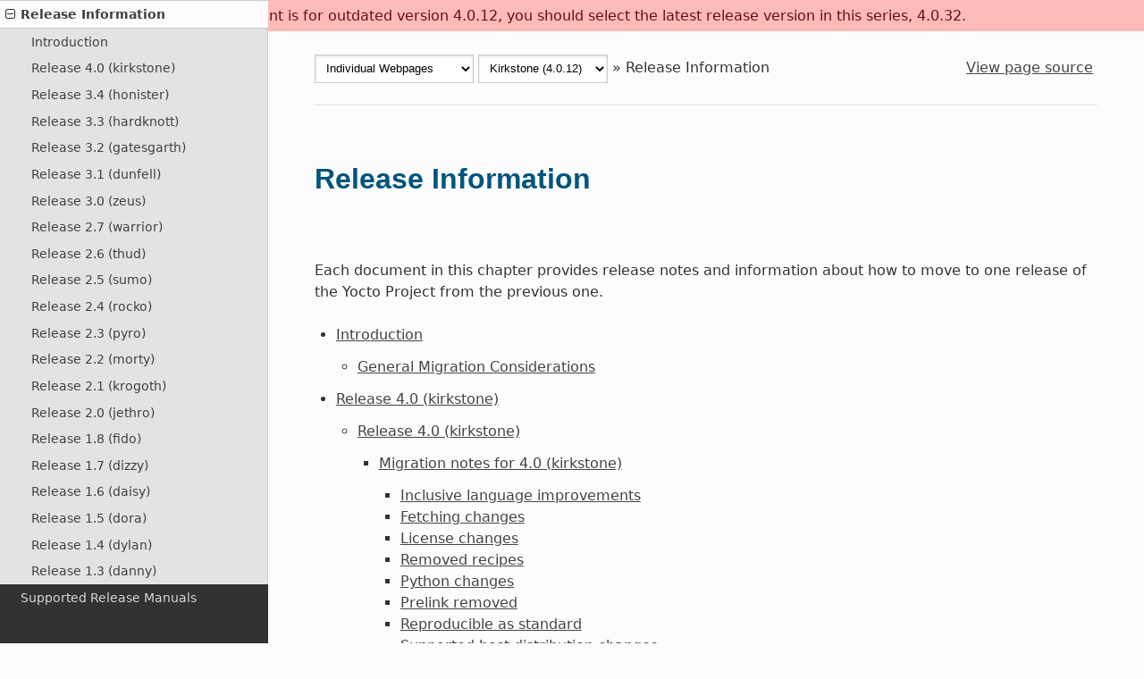

--- FILE ---
content_type: text/html
request_url: https://docs.yoctoproject.org/4.0.12/migration-guides/index.html
body_size: 11949
content:
<!DOCTYPE html>
<html class="writer-html5" lang="en" >
<head>
  <meta charset="utf-8" /><meta name="generator" content="Docutils 0.19: https://docutils.sourceforge.io/" />

  <meta name="viewport" content="width=device-width, initial-scale=1.0" />
  <title>Release Information &mdash; The Yocto Project ® 4.0.12 documentation</title>
      <link rel="stylesheet" href="../_static/pygments.css" type="text/css" />
      <link rel="stylesheet" href="../_static/css/theme.css" type="text/css" />
      <link rel="stylesheet" href="../_static/theme_overrides.css" type="text/css" />
  <!--[if lt IE 9]>
    <script src="../_static/js/html5shiv.min.js"></script>
  <![endif]-->
  
        <script data-url_root="../" id="documentation_options" src="../_static/documentation_options.js"></script>
        <script src="../_static/jquery.js"></script>
        <script src="../_static/underscore.js"></script>
        <script src="../_static/_sphinx_javascript_frameworks_compat.js"></script>
        <script src="../_static/doctools.js"></script>
        <script src="../_static/switchers.js"></script>
    <script src="../_static/js/theme.js"></script>
    <link rel="index" title="Index" href="../genindex.html" />
    <link rel="search" title="Search" href="../search.html" />
    <link rel="next" title="Introduction" href="migration-general.html" />
    <link rel="prev" title="BitBake Documentation" href="../bitbake.html" /> 
</head>

<body class="wy-body-for-nav">
<div id="outdated-warning" style="text-align: center; background-color: #FFBABA; color: #6A0E0E;">
</div>

  <div class="wy-grid-for-nav">
    <nav data-toggle="wy-nav-shift" class="wy-nav-side">
      <div class="wy-side-scroll">
        <div class="wy-side-nav-search" >
            <a href="../index.html" class="icon icon-home"> The Yocto Project ®
            <img src="../_static/YoctoProject_Logo_RGB.jpg" class="logo" alt="Logo"/>
          </a>
              <div class="version">
                Version: 4.0.12
              </div>
<div role="search">
  <form id="rtd-search-form" class="wy-form" action="../search.html" method="get">
    <input type="text" name="q" placeholder="Search docs" />
    <input type="hidden" name="check_keywords" value="yes" />
    <input type="hidden" name="area" value="default" />
  </form>
</div>
        </div><div class="wy-menu wy-menu-vertical" data-spy="affix" role="navigation" aria-label="Navigation menu">
              <p class="caption" role="heading"><span class="caption-text">Introduction and Overview</span></p>
<ul>
<li class="toctree-l1"><a class="reference internal" href="../brief-yoctoprojectqs/index.html">Quick Build</a></li>
<li class="toctree-l1"><a class="reference internal" href="../what-i-wish-id-known.html">What I wish I’d known about Yocto Project</a></li>
<li class="toctree-l1"><a class="reference internal" href="../transitioning-to-a-custom-environment.html">Transitioning to a custom environment for systems development</a></li>
<li class="toctree-l1"><a class="reference external" href="https://www.yoctoproject.org/software-overview/">Yocto Project Software Overview</a></li>
<li class="toctree-l1"><a class="reference external" href="https://wiki.yoctoproject.org/wiki/TipsAndTricks">Tips and Tricks Wiki</a></li>
</ul>
<p class="caption" role="heading"><span class="caption-text">Manuals</span></p>
<ul>
<li class="toctree-l1"><a class="reference internal" href="../overview-manual/index.html">Overview and Concepts Manual</a></li>
<li class="toctree-l1"><a class="reference internal" href="../ref-manual/index.html">Reference Manual</a></li>
<li class="toctree-l1"><a class="reference internal" href="../bsp-guide/index.html">Board Support Package (BSP) Developer's guide</a></li>
<li class="toctree-l1"><a class="reference internal" href="../dev-manual/index.html">Development Tasks Manual</a></li>
<li class="toctree-l1"><a class="reference internal" href="../kernel-dev/index.html">Linux Kernel Development Manual</a></li>
<li class="toctree-l1"><a class="reference internal" href="../profile-manual/index.html">Profile and Tracing Manual</a></li>
<li class="toctree-l1"><a class="reference internal" href="../sdk-manual/index.html">Application Development and the Extensible SDK (eSDK)</a></li>
<li class="toctree-l1"><a class="reference internal" href="../toaster-manual/index.html">Toaster Manual</a></li>
<li class="toctree-l1"><a class="reference internal" href="../test-manual/index.html">Test Environment Manual</a></li>
<li class="toctree-l1"><a class="reference internal" href="../bitbake.html">BitBake Documentation</a></li>
</ul>
<p class="caption" role="heading"><span class="caption-text">Release Manuals</span></p>
<ul class="current">
<li class="toctree-l1 current"><a class="current reference internal" href="#">Release Information</a><ul>
<li class="toctree-l2"><a class="reference internal" href="migration-general.html">Introduction</a></li>
<li class="toctree-l2"><a class="reference internal" href="release-4.0.html">Release 4.0 (kirkstone)</a></li>
<li class="toctree-l2"><a class="reference internal" href="release-3.4.html">Release 3.4 (honister)</a></li>
<li class="toctree-l2"><a class="reference internal" href="migration-3.3.html">Release 3.3 (hardknott)</a></li>
<li class="toctree-l2"><a class="reference internal" href="migration-3.2.html">Release 3.2 (gatesgarth)</a></li>
<li class="toctree-l2"><a class="reference internal" href="migration-3.1.html">Release 3.1 (dunfell)</a></li>
<li class="toctree-l2"><a class="reference internal" href="migration-3.0.html">Release 3.0 (zeus)</a></li>
<li class="toctree-l2"><a class="reference internal" href="migration-2.7.html">Release 2.7 (warrior)</a></li>
<li class="toctree-l2"><a class="reference internal" href="migration-2.6.html">Release 2.6 (thud)</a></li>
<li class="toctree-l2"><a class="reference internal" href="migration-2.5.html">Release 2.5 (sumo)</a></li>
<li class="toctree-l2"><a class="reference internal" href="migration-2.4.html">Release 2.4 (rocko)</a></li>
<li class="toctree-l2"><a class="reference internal" href="migration-2.3.html">Release 2.3 (pyro)</a></li>
<li class="toctree-l2"><a class="reference internal" href="migration-2.2.html">Release 2.2 (morty)</a></li>
<li class="toctree-l2"><a class="reference internal" href="migration-2.1.html">Release 2.1 (krogoth)</a></li>
<li class="toctree-l2"><a class="reference internal" href="migration-2.0.html">Release 2.0 (jethro)</a></li>
<li class="toctree-l2"><a class="reference internal" href="migration-1.8.html">Release 1.8 (fido)</a></li>
<li class="toctree-l2"><a class="reference internal" href="migration-1.7.html">Release 1.7 (dizzy)</a></li>
<li class="toctree-l2"><a class="reference internal" href="migration-1.6.html">Release 1.6 (daisy)</a></li>
<li class="toctree-l2"><a class="reference internal" href="migration-1.5.html">Release 1.5 (dora)</a></li>
<li class="toctree-l2"><a class="reference internal" href="migration-1.4.html">Release 1.4 (dylan)</a></li>
<li class="toctree-l2"><a class="reference internal" href="migration-1.3.html">Release 1.3 (danny)</a></li>
</ul>
</li>
<li class="toctree-l1"><a class="reference internal" href="../releases.html">Supported Release Manuals</a></li>
<li class="toctree-l1"><a class="reference internal" href="../releases.html#outdated-release-manuals">Outdated Release Manuals</a></li>
</ul>
<p class="caption" role="heading"><span class="caption-text">Documentation Index</span></p>
<ul>
<li class="toctree-l1"><a class="reference internal" href="../genindex.html">Index</a></li>
</ul>

        </div>
      </div>
    </nav>

    <section data-toggle="wy-nav-shift" class="wy-nav-content-wrap"><nav class="wy-nav-top" aria-label="Mobile navigation menu" >
          <i data-toggle="wy-nav-top" class="fa fa-bars"></i>
          <a href="../index.html">The Yocto Project ®</a>
      </nav>

      <div class="wy-nav-content">
        <div class="rst-content">
          <div role="navigation" aria-label="Page navigation">
  <ul class="wy-breadcrumbs">
    <li>
      <span class="doctype_switcher_placeholder">single</span>
      <span class="version_switcher_placeholder">4.0.12</span>
    </li>
    <li> &raquo;</li>
    
    <li>Release Information</li>

      <li class="wy-breadcrumbs-aside">
            <a href="../_sources/migration-guides/index.rst.txt" rel="nofollow"> View page source</a>
      </li>
  </ul>
  <hr/>
</div>
          <div role="main" class="document" itemscope="itemscope" itemtype="http://schema.org/Article">
           <div itemprop="articleBody">
             
  <section id="release-information">
<h1>Release Information<a class="headerlink" href="#release-information" title="Permalink to this heading"></a></h1>
<div class="line-block">
<div class="line"><br /></div>
</div>
<p>Each document in this chapter provides release notes and information about how
to move to one release of the Yocto Project from the previous one.</p>
<div class="toctree-wrapper compound">
<ul>
<li class="toctree-l1"><a class="reference internal" href="migration-general.html">Introduction</a><ul>
<li class="toctree-l2"><a class="reference internal" href="migration-general.html#general-migration-considerations">General Migration Considerations</a></li>
</ul>
</li>
<li class="toctree-l1"><a class="reference internal" href="release-4.0.html">Release 4.0 (kirkstone)</a><ul>
<li class="toctree-l2"><a class="reference internal" href="migration-4.0.html">Release 4.0 (kirkstone)</a><ul>
<li class="toctree-l3"><a class="reference internal" href="migration-4.0.html#migration-notes-for-4-0-kirkstone">Migration notes for 4.0 (kirkstone)</a><ul>
<li class="toctree-l4"><a class="reference internal" href="migration-4.0.html#inclusive-language-improvements">Inclusive language improvements</a></li>
<li class="toctree-l4"><a class="reference internal" href="migration-4.0.html#fetching-changes">Fetching changes</a></li>
<li class="toctree-l4"><a class="reference internal" href="migration-4.0.html#license-changes">License changes</a></li>
<li class="toctree-l4"><a class="reference internal" href="migration-4.0.html#removed-recipes">Removed recipes</a></li>
<li class="toctree-l4"><a class="reference internal" href="migration-4.0.html#python-changes">Python changes</a></li>
<li class="toctree-l4"><a class="reference internal" href="migration-4.0.html#prelink-removed">Prelink removed</a></li>
<li class="toctree-l4"><a class="reference internal" href="migration-4.0.html#reproducible-as-standard">Reproducible as standard</a></li>
<li class="toctree-l4"><a class="reference internal" href="migration-4.0.html#supported-host-distribution-changes">Supported host distribution changes</a></li>
<li class="toctree-l4"><a class="reference internal" href="migration-4.0.html#append-prepend-in-combination-with-other-operators">:append/:prepend in combination with other operators</a></li>
<li class="toctree-l4"><a class="reference internal" href="migration-4.0.html#miscellaneous-changes">Miscellaneous changes</a></li>
</ul>
</li>
</ul>
</li>
<li class="toctree-l2"><a class="reference internal" href="release-notes-4.0.html">Release notes for 4.0 (kirkstone)</a><ul>
<li class="toctree-l3"><a class="reference internal" href="release-notes-4.0.html#new-features-enhancements-in-4-0">New Features / Enhancements in 4.0</a></li>
<li class="toctree-l3"><a class="reference internal" href="release-notes-4.0.html#known-issues-in-4-0">Known Issues in 4.0</a></li>
<li class="toctree-l3"><a class="reference internal" href="release-notes-4.0.html#recipe-license-changes-in-4-0">Recipe License changes in 4.0</a></li>
<li class="toctree-l3"><a class="reference internal" href="release-notes-4.0.html#security-fixes-in-4-0">Security Fixes in 4.0</a></li>
<li class="toctree-l3"><a class="reference internal" href="release-notes-4.0.html#recipe-upgrades-in-4-0">Recipe Upgrades in 4.0</a></li>
<li class="toctree-l3"><a class="reference internal" href="release-notes-4.0.html#contributors-to-4-0">Contributors to 4.0</a></li>
<li class="toctree-l3"><a class="reference internal" href="release-notes-4.0.html#repositories-downloads-for-4-0">Repositories / Downloads for 4.0</a></li>
</ul>
</li>
<li class="toctree-l2"><a class="reference internal" href="release-notes-4.0.1.html">Release notes for 4.0.1 (kirkstone)</a><ul>
<li class="toctree-l3"><a class="reference internal" href="release-notes-4.0.1.html#security-fixes-in-4-0-1">Security Fixes in 4.0.1</a></li>
<li class="toctree-l3"><a class="reference internal" href="release-notes-4.0.1.html#fixes-in-4-0-1">Fixes in 4.0.1</a></li>
<li class="toctree-l3"><a class="reference internal" href="release-notes-4.0.1.html#contributors-to-4-0-1">Contributors to 4.0.1</a></li>
<li class="toctree-l3"><a class="reference internal" href="release-notes-4.0.1.html#repositories-downloads-for-4-0-1">Repositories / Downloads for 4.0.1</a></li>
</ul>
</li>
<li class="toctree-l2"><a class="reference internal" href="release-notes-4.0.2.html">Release notes for Yocto-4.0.2 (Kirkstone)</a><ul>
<li class="toctree-l3"><a class="reference internal" href="release-notes-4.0.2.html#security-fixes-in-yocto-4-0-2">Security Fixes in Yocto-4.0.2</a></li>
<li class="toctree-l3"><a class="reference internal" href="release-notes-4.0.2.html#fixes-in-yocto-4-0-2">Fixes in Yocto-4.0.2</a></li>
<li class="toctree-l3"><a class="reference internal" href="release-notes-4.0.2.html#known-issues-in-yocto-4-0-2">Known Issues in Yocto-4.0.2</a></li>
<li class="toctree-l3"><a class="reference internal" href="release-notes-4.0.2.html#contributors-to-yocto-4-0-2">Contributors to Yocto-4.0.2</a></li>
<li class="toctree-l3"><a class="reference internal" href="release-notes-4.0.2.html#repositories-downloads-for-yocto-4-0-2">Repositories / Downloads for Yocto-4.0.2</a></li>
</ul>
</li>
<li class="toctree-l2"><a class="reference internal" href="release-notes-4.0.3.html">Release notes for Yocto-4.0.3 (Kirkstone)</a><ul>
<li class="toctree-l3"><a class="reference internal" href="release-notes-4.0.3.html#security-fixes-in-yocto-4-0-3">Security Fixes in Yocto-4.0.3</a></li>
<li class="toctree-l3"><a class="reference internal" href="release-notes-4.0.3.html#fixes-in-yocto-4-0-3">Fixes in Yocto-4.0.3</a></li>
<li class="toctree-l3"><a class="reference internal" href="release-notes-4.0.3.html#known-issues-in-yocto-4-0-3">Known Issues in Yocto-4.0.3</a></li>
<li class="toctree-l3"><a class="reference internal" href="release-notes-4.0.3.html#contributors-to-yocto-4-0-3">Contributors to Yocto-4.0.3</a></li>
<li class="toctree-l3"><a class="reference internal" href="release-notes-4.0.3.html#repositories-downloads-for-yocto-4-0-3">Repositories / Downloads for Yocto-4.0.3</a></li>
</ul>
</li>
<li class="toctree-l2"><a class="reference internal" href="release-notes-4.0.4.html">Release notes for Yocto-4.0.4 (Kirkstone)</a><ul>
<li class="toctree-l3"><a class="reference internal" href="release-notes-4.0.4.html#security-fixes-in-yocto-4-0-4">Security Fixes in Yocto-4.0.4</a></li>
<li class="toctree-l3"><a class="reference internal" href="release-notes-4.0.4.html#fixes-in-yocto-4-0-4">Fixes in Yocto-4.0.4</a></li>
<li class="toctree-l3"><a class="reference internal" href="release-notes-4.0.4.html#known-issues-in-yocto-4-0-4">Known Issues in Yocto-4.0.4</a></li>
<li class="toctree-l3"><a class="reference internal" href="release-notes-4.0.4.html#contributors-to-yocto-4-0-4">Contributors to Yocto-4.0.4</a></li>
<li class="toctree-l3"><a class="reference internal" href="release-notes-4.0.4.html#repositories-downloads-for-yocto-4-0-4">Repositories / Downloads for Yocto-4.0.4</a></li>
</ul>
</li>
<li class="toctree-l2"><a class="reference internal" href="release-notes-4.0.5.html">Release notes for Yocto-4.0.5 (Kirkstone)</a><ul>
<li class="toctree-l3"><a class="reference internal" href="release-notes-4.0.5.html#security-fixes-in-yocto-4-0-5">Security Fixes in Yocto-4.0.5</a></li>
<li class="toctree-l3"><a class="reference internal" href="release-notes-4.0.5.html#fixes-in-yocto-4-0-5">Fixes in Yocto-4.0.5</a></li>
<li class="toctree-l3"><a class="reference internal" href="release-notes-4.0.5.html#known-issues-in-yocto-4-0-5">Known Issues in Yocto-4.0.5</a></li>
<li class="toctree-l3"><a class="reference internal" href="release-notes-4.0.5.html#contributors-to-yocto-4-0-5">Contributors to Yocto-4.0.5</a></li>
<li class="toctree-l3"><a class="reference internal" href="release-notes-4.0.5.html#repositories-downloads-for-yocto-4-0-5">Repositories / Downloads for Yocto-4.0.5</a></li>
</ul>
</li>
<li class="toctree-l2"><a class="reference internal" href="release-notes-4.0.6.html">Release notes for Yocto-4.0.6 (Kirkstone)</a><ul>
<li class="toctree-l3"><a class="reference internal" href="release-notes-4.0.6.html#security-fixes-in-yocto-4-0-6">Security Fixes in Yocto-4.0.6</a></li>
<li class="toctree-l3"><a class="reference internal" href="release-notes-4.0.6.html#fixes-in-yocto-4-0-6">Fixes in Yocto-4.0.6</a></li>
<li class="toctree-l3"><a class="reference internal" href="release-notes-4.0.6.html#known-issues-in-yocto-4-0-6">Known Issues in Yocto-4.0.6</a></li>
<li class="toctree-l3"><a class="reference internal" href="release-notes-4.0.6.html#contributors-to-yocto-4-0-6">Contributors to Yocto-4.0.6</a></li>
<li class="toctree-l3"><a class="reference internal" href="release-notes-4.0.6.html#repositories-downloads-for-yocto-4-0-6">Repositories / Downloads for Yocto-4.0.6</a></li>
</ul>
</li>
<li class="toctree-l2"><a class="reference internal" href="release-notes-4.0.7.html">Release notes for Yocto-4.0.7 (Kirkstone)</a><ul>
<li class="toctree-l3"><a class="reference internal" href="release-notes-4.0.7.html#security-fixes-in-yocto-4-0-7">Security Fixes in Yocto-4.0.7</a></li>
<li class="toctree-l3"><a class="reference internal" href="release-notes-4.0.7.html#fixes-in-yocto-4-0-7">Fixes in Yocto-4.0.7</a></li>
<li class="toctree-l3"><a class="reference internal" href="release-notes-4.0.7.html#known-issues-in-yocto-4-0-7">Known Issues in Yocto-4.0.7</a></li>
<li class="toctree-l3"><a class="reference internal" href="release-notes-4.0.7.html#contributors-to-yocto-4-0-7">Contributors to Yocto-4.0.7</a></li>
<li class="toctree-l3"><a class="reference internal" href="release-notes-4.0.7.html#repositories-downloads-for-yocto-4-0-7">Repositories / Downloads for Yocto-4.0.7</a></li>
</ul>
</li>
<li class="toctree-l2"><a class="reference internal" href="release-notes-4.0.8.html">Release notes for Yocto-4.0.8 (Kirkstone)</a><ul>
<li class="toctree-l3"><a class="reference internal" href="release-notes-4.0.8.html#security-fixes-in-yocto-4-0-8">Security Fixes in Yocto-4.0.8</a></li>
<li class="toctree-l3"><a class="reference internal" href="release-notes-4.0.8.html#fixes-in-yocto-4-0-8">Fixes in Yocto-4.0.8</a></li>
<li class="toctree-l3"><a class="reference internal" href="release-notes-4.0.8.html#known-issues-in-yocto-4-0-8">Known Issues in Yocto-4.0.8</a></li>
<li class="toctree-l3"><a class="reference internal" href="release-notes-4.0.8.html#contributors-to-yocto-4-0-8">Contributors to Yocto-4.0.8</a></li>
<li class="toctree-l3"><a class="reference internal" href="release-notes-4.0.8.html#repositories-downloads-for-yocto-4-0-8">Repositories / Downloads for Yocto-4.0.8</a></li>
</ul>
</li>
<li class="toctree-l2"><a class="reference internal" href="release-notes-4.0.9.html">Release notes for Yocto-4.0.9 (Kirkstone)</a><ul>
<li class="toctree-l3"><a class="reference internal" href="release-notes-4.0.9.html#security-fixes-in-yocto-4-0-9">Security Fixes in Yocto-4.0.9</a></li>
<li class="toctree-l3"><a class="reference internal" href="release-notes-4.0.9.html#fixes-in-yocto-4-0-9">Fixes in Yocto-4.0.9</a></li>
<li class="toctree-l3"><a class="reference internal" href="release-notes-4.0.9.html#known-issues-in-yocto-4-0-9">Known Issues in Yocto-4.0.9</a></li>
<li class="toctree-l3"><a class="reference internal" href="release-notes-4.0.9.html#contributors-to-yocto-4-0-9">Contributors to Yocto-4.0.9</a></li>
<li class="toctree-l3"><a class="reference internal" href="release-notes-4.0.9.html#repositories-downloads-for-yocto-4-0-9">Repositories / Downloads for Yocto-4.0.9</a></li>
</ul>
</li>
<li class="toctree-l2"><a class="reference internal" href="release-notes-4.0.10.html">Release notes for Yocto-4.0.10 (Kirkstone)</a><ul>
<li class="toctree-l3"><a class="reference internal" href="release-notes-4.0.10.html#security-fixes-in-yocto-4-0-10">Security Fixes in Yocto-4.0.10</a></li>
<li class="toctree-l3"><a class="reference internal" href="release-notes-4.0.10.html#fixes-in-yocto-4-0-10">Fixes in Yocto-4.0.10</a></li>
<li class="toctree-l3"><a class="reference internal" href="release-notes-4.0.10.html#known-issues-in-yocto-4-0-10">Known Issues in Yocto-4.0.10</a></li>
<li class="toctree-l3"><a class="reference internal" href="release-notes-4.0.10.html#contributors-to-yocto-4-0-10">Contributors to Yocto-4.0.10</a></li>
<li class="toctree-l3"><a class="reference internal" href="release-notes-4.0.10.html#repositories-downloads-for-yocto-4-0-10">Repositories / Downloads for Yocto-4.0.10</a></li>
</ul>
</li>
<li class="toctree-l2"><a class="reference internal" href="release-notes-4.0.11.html">Release notes for Yocto-4.0.11 (Kirkstone)</a><ul>
<li class="toctree-l3"><a class="reference internal" href="release-notes-4.0.11.html#security-fixes-in-yocto-4-0-11">Security Fixes in Yocto-4.0.11</a></li>
<li class="toctree-l3"><a class="reference internal" href="release-notes-4.0.11.html#fixes-in-yocto-4-0-11">Fixes in Yocto-4.0.11</a></li>
<li class="toctree-l3"><a class="reference internal" href="release-notes-4.0.11.html#known-issues-in-yocto-4-0-11">Known Issues in Yocto-4.0.11</a></li>
<li class="toctree-l3"><a class="reference internal" href="release-notes-4.0.11.html#contributors-to-yocto-4-0-11">Contributors to Yocto-4.0.11</a></li>
<li class="toctree-l3"><a class="reference internal" href="release-notes-4.0.11.html#repositories-downloads-for-yocto-4-0-11">Repositories / Downloads for Yocto-4.0.11</a></li>
</ul>
</li>
</ul>
</li>
<li class="toctree-l1"><a class="reference internal" href="release-3.4.html">Release 3.4 (honister)</a><ul>
<li class="toctree-l2"><a class="reference internal" href="migration-3.4.html">Migration notes for 3.4 (honister)</a><ul>
<li class="toctree-l3"><a class="reference internal" href="migration-3.4.html#override-syntax-changes">Override syntax changes</a></li>
<li class="toctree-l3"><a class="reference internal" href="migration-3.4.html#new-host-dependencies">New host dependencies</a></li>
<li class="toctree-l3"><a class="reference internal" href="migration-3.4.html#removed-recipes">Removed recipes</a></li>
<li class="toctree-l3"><a class="reference internal" href="migration-3.4.html#removed-classes">Removed classes</a></li>
<li class="toctree-l3"><a class="reference internal" href="migration-3.4.html#prelinking-disabled-by-default">Prelinking disabled by default</a></li>
<li class="toctree-l3"><a class="reference internal" href="migration-3.4.html#virtual-runtime-provides">Virtual runtime provides</a></li>
<li class="toctree-l3"><a class="reference internal" href="migration-3.4.html#tune-files-moved-to-architecture-specific-directories">Tune files moved to architecture-specific directories</a></li>
<li class="toctree-l3"><a class="reference internal" href="migration-3.4.html#extensible-sdk-host-extension">Extensible SDK host extension</a></li>
<li class="toctree-l3"><a class="reference internal" href="migration-3.4.html#package-recipe-splitting">Package/recipe splitting</a></li>
<li class="toctree-l3"><a class="reference internal" href="migration-3.4.html#image-sdk-generation-changes">Image / SDK generation changes</a></li>
<li class="toctree-l3"><a class="reference internal" href="migration-3.4.html#miscellaneous">Miscellaneous</a></li>
</ul>
</li>
<li class="toctree-l2"><a class="reference internal" href="release-notes-3.4.html">Release notes for 3.4 (honister)</a><ul>
<li class="toctree-l3"><a class="reference internal" href="release-notes-3.4.html#new-features-enhancements-in-3-4">New Features / Enhancements in 3.4</a></li>
<li class="toctree-l3"><a class="reference internal" href="release-notes-3.4.html#known-issues-in-3-4">Known Issues in 3.4</a></li>
<li class="toctree-l3"><a class="reference internal" href="release-notes-3.4.html#recipe-licenses-changes-in-3-4">Recipe Licenses changes in 3.4</a></li>
<li class="toctree-l3"><a class="reference internal" href="release-notes-3.4.html#security-fixes-in-3-4">Security Fixes in 3.4</a></li>
<li class="toctree-l3"><a class="reference internal" href="release-notes-3.4.html#recipe-upgrades-in-3-4">Recipe Upgrades in 3.4</a></li>
<li class="toctree-l3"><a class="reference internal" href="release-notes-3.4.html#contributors-to-3-4">Contributors to 3.4</a></li>
<li class="toctree-l3"><a class="reference internal" href="release-notes-3.4.html#repositories-downloads-for-3-4">Repositories / Downloads for 3.4</a></li>
</ul>
</li>
<li class="toctree-l2"><a class="reference internal" href="release-notes-3.4.1.html">Release notes for 3.4.1 (honister)</a><ul>
<li class="toctree-l3"><a class="reference internal" href="release-notes-3.4.1.html#known-issues-in-3-4-1">Known Issues in 3.4.1</a></li>
<li class="toctree-l3"><a class="reference internal" href="release-notes-3.4.1.html#security-fixes-in-3-4-1">Security Fixes in 3.4.1</a></li>
<li class="toctree-l3"><a class="reference internal" href="release-notes-3.4.1.html#fixes-in-3-4-1">Fixes in 3.4.1</a></li>
<li class="toctree-l3"><a class="reference internal" href="release-notes-3.4.1.html#contributors-to-3-4-1">Contributors to 3.4.1</a></li>
<li class="toctree-l3"><a class="reference internal" href="release-notes-3.4.1.html#repositories-downloads-for-3-4-1">Repositories / Downloads for 3.4.1</a></li>
</ul>
</li>
<li class="toctree-l2"><a class="reference internal" href="release-notes-3.4.2.html">Release notes for 3.4.2 (honister)</a><ul>
<li class="toctree-l3"><a class="reference internal" href="release-notes-3.4.2.html#security-fixes-in-3-4-2">Security Fixes in 3.4.2</a></li>
<li class="toctree-l3"><a class="reference internal" href="release-notes-3.4.2.html#fixes-in-3-4-2">Fixes in 3.4.2</a></li>
<li class="toctree-l3"><a class="reference internal" href="release-notes-3.4.2.html#contributors-to-3-4-2">Contributors to 3.4.2</a></li>
<li class="toctree-l3"><a class="reference internal" href="release-notes-3.4.2.html#repositories-downloads-for-3-4-2">Repositories / Downloads for 3.4.2</a></li>
</ul>
</li>
<li class="toctree-l2"><a class="reference internal" href="release-notes-3.4.3.html">Release notes for 3.4.3 (honister)</a><ul>
<li class="toctree-l3"><a class="reference internal" href="release-notes-3.4.3.html#security-fixes-in-3-4-3">Security Fixes in 3.4.3</a></li>
<li class="toctree-l3"><a class="reference internal" href="release-notes-3.4.3.html#fixes-in-3-4-3">Fixes in 3.4.3</a></li>
<li class="toctree-l3"><a class="reference internal" href="release-notes-3.4.3.html#contributors-to-3-4-3">Contributors to 3.4.3</a></li>
<li class="toctree-l3"><a class="reference internal" href="release-notes-3.4.3.html#repositories-downloads-for-3-4-3">Repositories / Downloads for 3.4.3</a></li>
</ul>
</li>
<li class="toctree-l2"><a class="reference internal" href="release-notes-3.4.4.html">Release notes for 3.4.4 (honister)</a><ul>
<li class="toctree-l3"><a class="reference internal" href="release-notes-3.4.4.html#security-fixes-in-3-4-4">Security Fixes in 3.4.4</a></li>
<li class="toctree-l3"><a class="reference internal" href="release-notes-3.4.4.html#fixes-in-3-4-4">Fixes in 3.4.4</a></li>
<li class="toctree-l3"><a class="reference internal" href="release-notes-3.4.4.html#known-issues">Known Issues</a></li>
<li class="toctree-l3"><a class="reference internal" href="release-notes-3.4.4.html#contributors-to-3-4-4">Contributors to 3.4.4</a></li>
<li class="toctree-l3"><a class="reference internal" href="release-notes-3.4.4.html#repositories-downloads-for-3-4-4">Repositories / Downloads for 3.4.4</a></li>
</ul>
</li>
</ul>
</li>
<li class="toctree-l1"><a class="reference internal" href="migration-3.3.html">Release 3.3 (hardknott)</a><ul>
<li class="toctree-l2"><a class="reference internal" href="migration-3.3.html#minimum-system-requirements">Minimum system requirements</a></li>
<li class="toctree-l2"><a class="reference internal" href="migration-3.3.html#removed-recipes">Removed recipes</a></li>
<li class="toctree-l2"><a class="reference internal" href="migration-3.3.html#single-version-common-license-file-naming">Single version common license file naming</a></li>
<li class="toctree-l2"><a class="reference internal" href="migration-3.3.html#new-python3targetconfig-class">New <code class="docutils literal notranslate"><span class="pre">python3targetconfig</span></code> class</a></li>
<li class="toctree-l2"><a class="reference internal" href="migration-3.3.html#setup-py-path-for-python-modules"><code class="docutils literal notranslate"><span class="pre">setup.py</span></code> path for python modules</a></li>
<li class="toctree-l2"><a class="reference internal" href="migration-3.3.html#bitbake-changes">BitBake changes</a></li>
<li class="toctree-l2"><a class="reference internal" href="migration-3.3.html#packaging-changes">Packaging changes</a></li>
<li class="toctree-l2"><a class="reference internal" href="migration-3.3.html#miscellaneous-changes">Miscellaneous changes</a></li>
</ul>
</li>
<li class="toctree-l1"><a class="reference internal" href="migration-3.2.html">Release 3.2 (gatesgarth)</a><ul>
<li class="toctree-l2"><a class="reference internal" href="migration-3.2.html#minimum-system-requirements">Minimum system requirements</a></li>
<li class="toctree-l2"><a class="reference internal" href="migration-3.2.html#removed-recipes">Removed recipes</a></li>
<li class="toctree-l2"><a class="reference internal" href="migration-3.2.html#removed-classes">Removed classes</a></li>
<li class="toctree-l2"><a class="reference internal" href="migration-3.2.html#pseudo-path-filtering-and-mismatch-behaviour">pseudo path filtering and mismatch behaviour</a></li>
<li class="toctree-l2"><a class="reference internal" href="migration-3.2.html#mlprefix-now-required-for-multilib-when-runtime-dependencies-conditionally-added"><code class="docutils literal notranslate"><span class="pre">MLPREFIX</span></code> now required for multilib when runtime dependencies conditionally added</a></li>
<li class="toctree-l2"><a class="reference internal" href="migration-3.2.html#packagegroup-core-device-devel-no-longer-included-in-images-built-for-qemu-machines">packagegroup-core-device-devel no longer included in images built for qemu* machines</a></li>
<li class="toctree-l2"><a class="reference internal" href="migration-3.2.html#dhcp-server-client-replaced">DHCP server/client replaced</a></li>
<li class="toctree-l2"><a class="reference internal" href="migration-3.2.html#packaging-changes">Packaging changes</a></li>
<li class="toctree-l2"><a class="reference internal" href="migration-3.2.html#package-qa-check-changes">Package QA check changes</a></li>
<li class="toctree-l2"><a class="reference internal" href="migration-3.2.html#globbing-no-longer-supported-in-file-entries-in-src-uri">Globbing no longer supported in <code class="docutils literal notranslate"><span class="pre">file://</span></code> entries in <code class="docutils literal notranslate"><span class="pre">SRC_URI</span></code></a></li>
<li class="toctree-l2"><a class="reference internal" href="migration-3.2.html#deploy-class-now-cleans-deploydir-before-do-deploy">deploy class now cleans <code class="docutils literal notranslate"><span class="pre">DEPLOYDIR</span></code> before <code class="docutils literal notranslate"><span class="pre">do_deploy</span></code></a></li>
<li class="toctree-l2"><a class="reference internal" href="migration-3.2.html#custom-sdk-sdk-style-recipes-need-to-include-nativesdk-sdk-provides-dummy">Custom SDK / SDK-style recipes need to include <code class="docutils literal notranslate"><span class="pre">nativesdk-sdk-provides-dummy</span></code></a></li>
<li class="toctree-l2"><a class="reference internal" href="migration-3.2.html#ld-so-conf-now-moved-back-to-main-glibc-package"><code class="docutils literal notranslate"><span class="pre">ld.so.conf</span></code> now moved back to main <code class="docutils literal notranslate"><span class="pre">glibc</span></code> package</a></li>
<li class="toctree-l2"><a class="reference internal" href="migration-3.2.html#host-dri-drivers-now-used-for-gl-support-within-runqemu">Host DRI drivers now used for GL support within <code class="docutils literal notranslate"><span class="pre">runqemu</span></code></a></li>
<li class="toctree-l2"><a class="reference internal" href="migration-3.2.html#initramfs-images-now-use-a-blank-suffix">initramfs images now use a blank suffix</a></li>
<li class="toctree-l2"><a class="reference internal" href="migration-3.2.html#image-artifact-name-variables-now-centralised-in-image-artifact-names-class">Image artifact name variables now centralised in image-artifact-names class</a></li>
<li class="toctree-l2"><a class="reference internal" href="migration-3.2.html#miscellaneous-changes">Miscellaneous changes</a></li>
</ul>
</li>
<li class="toctree-l1"><a class="reference internal" href="migration-3.1.html">Release 3.1 (dunfell)</a><ul>
<li class="toctree-l2"><a class="reference internal" href="migration-3.1.html#minimum-system-requirements">Minimum system requirements</a></li>
<li class="toctree-l2"><a class="reference internal" href="migration-3.1.html#mpc8315e-rdb-machine-removed">mpc8315e-rdb machine removed</a></li>
<li class="toctree-l2"><a class="reference internal" href="migration-3.1.html#python-2-removed">Python 2 removed</a></li>
<li class="toctree-l2"><a class="reference internal" href="migration-3.1.html#reproducible-builds-now-enabled-by-default">Reproducible builds now enabled by default</a></li>
<li class="toctree-l2"><a class="reference internal" href="migration-3.1.html#impact-of-ptest-feature-is-now-more-significant">Impact of ptest feature is now more significant</a></li>
<li class="toctree-l2"><a class="reference internal" href="migration-3.1.html#removed-recipes">Removed recipes</a></li>
<li class="toctree-l2"><a class="reference internal" href="migration-3.1.html#features-check-class-replaces-distro-features-check">features_check class replaces distro_features_check</a></li>
<li class="toctree-l2"><a class="reference internal" href="migration-3.1.html#removed-classes">Removed classes</a></li>
<li class="toctree-l2"><a class="reference internal" href="migration-3.1.html#src-uri-checksum-behaviour">SRC_URI checksum behaviour</a></li>
<li class="toctree-l2"><a class="reference internal" href="migration-3.1.html#npm-fetcher-changes">npm fetcher changes</a></li>
<li class="toctree-l2"><a class="reference internal" href="migration-3.1.html#packaging-changes">Packaging changes</a></li>
<li class="toctree-l2"><a class="reference internal" href="migration-3.1.html#additional-warnings">Additional warnings</a></li>
<li class="toctree-l2"><a class="reference internal" href="migration-3.1.html#wic-image-type-now-used-instead-of-live-by-default-for-x86"><code class="docutils literal notranslate"><span class="pre">wic</span></code> image type now used instead of <code class="docutils literal notranslate"><span class="pre">live</span></code> by default for x86</a></li>
<li class="toctree-l2"><a class="reference internal" href="migration-3.1.html#miscellaneous-changes">Miscellaneous changes</a></li>
</ul>
</li>
<li class="toctree-l1"><a class="reference internal" href="migration-3.0.html">Release 3.0 (zeus)</a><ul>
<li class="toctree-l2"><a class="reference internal" href="migration-3.0.html#init-system-selection">Init System Selection</a></li>
<li class="toctree-l2"><a class="reference internal" href="migration-3.0.html#lsb-support-removed">LSB Support Removed</a></li>
<li class="toctree-l2"><a class="reference internal" href="migration-3.0.html#removed-recipes">Removed Recipes</a></li>
<li class="toctree-l2"><a class="reference internal" href="migration-3.0.html#packaging-changes">Packaging Changes</a></li>
<li class="toctree-l2"><a class="reference internal" href="migration-3.0.html#cve-checking">CVE Checking</a></li>
<li class="toctree-l2"><a class="reference internal" href="migration-3.0.html#bitbake-changes">Bitbake Changes</a></li>
<li class="toctree-l2"><a class="reference internal" href="migration-3.0.html#sanity-checks">Sanity Checks</a></li>
<li class="toctree-l2"><a class="reference internal" href="migration-3.0.html#miscellaneous-changes">Miscellaneous Changes</a></li>
</ul>
</li>
<li class="toctree-l1"><a class="reference internal" href="migration-2.7.html">Release 2.7 (warrior)</a><ul>
<li class="toctree-l2"><a class="reference internal" href="migration-2.7.html#bitbake-changes">BitBake Changes</a></li>
<li class="toctree-l2"><a class="reference internal" href="migration-2.7.html#eclipse-support-removed">Eclipse Support Removed</a></li>
<li class="toctree-l2"><a class="reference internal" href="migration-2.7.html#qemu-native-splits-the-system-and-user-mode-parts"><code class="docutils literal notranslate"><span class="pre">qemu-native</span></code> Splits the System and User-Mode Parts</a></li>
<li class="toctree-l2"><a class="reference internal" href="migration-2.7.html#the-upstream-tracking-inc-file-has-been-removed">The <code class="docutils literal notranslate"><span class="pre">upstream-tracking.inc</span></code> File Has Been Removed</a></li>
<li class="toctree-l2"><a class="reference internal" href="migration-2.7.html#the-distro-features-libc-variable-has-been-removed">The <code class="docutils literal notranslate"><span class="pre">DISTRO_FEATURES_LIBC</span></code> Variable Has Been Removed</a></li>
<li class="toctree-l2"><a class="reference internal" href="migration-2.7.html#license-value-corrections">License Value Corrections</a></li>
<li class="toctree-l2"><a class="reference internal" href="migration-2.7.html#packaging-changes">Packaging Changes</a></li>
<li class="toctree-l2"><a class="reference internal" href="migration-2.7.html#removed-recipes">Removed Recipes</a></li>
<li class="toctree-l2"><a class="reference internal" href="migration-2.7.html#removed-classes">Removed Classes</a></li>
<li class="toctree-l2"><a class="reference internal" href="migration-2.7.html#miscellaneous-changes">Miscellaneous Changes</a></li>
</ul>
</li>
<li class="toctree-l1"><a class="reference internal" href="migration-2.6.html">Release 2.6 (thud)</a><ul>
<li class="toctree-l2"><a class="reference internal" href="migration-2.6.html#gcc-8-2-is-now-used-by-default">GCC 8.2 is Now Used by Default</a></li>
<li class="toctree-l2"><a class="reference internal" href="migration-2.6.html#removed-recipes">Removed Recipes</a></li>
<li class="toctree-l2"><a class="reference internal" href="migration-2.6.html#packaging-changes">Packaging Changes</a></li>
<li class="toctree-l2"><a class="reference internal" href="migration-2.6.html#xorg-protocol-dependencies">XOrg Protocol dependencies</a></li>
<li class="toctree-l2"><a class="reference internal" href="migration-2.6.html#distutils-and-distutils3-now-prevent-fetching-dependencies-during-the-do-configure-task"><code class="docutils literal notranslate"><span class="pre">distutils</span></code> and <code class="docutils literal notranslate"><span class="pre">distutils3</span></code> Now Prevent Fetching Dependencies During the <code class="docutils literal notranslate"><span class="pre">do_configure</span></code> Task</a></li>
<li class="toctree-l2"><a class="reference internal" href="migration-2.6.html#linux-yocto-configuration-audit-issues-now-correctly-reported"><code class="docutils literal notranslate"><span class="pre">linux-yocto</span></code> Configuration Audit Issues Now Correctly Reported</a></li>
<li class="toctree-l2"><a class="reference internal" href="migration-2.6.html#image-kernel-artifact-naming-changes">Image/Kernel Artifact Naming Changes</a></li>
<li class="toctree-l2"><a class="reference internal" href="migration-2.6.html#serial-console-deprecated"><code class="docutils literal notranslate"><span class="pre">SERIAL_CONSOLE</span></code> Deprecated</a></li>
<li class="toctree-l2"><a class="reference internal" href="migration-2.6.html#configure-script-reports-unknown-options-as-errors">Configure Script Reports Unknown Options as Errors</a></li>
<li class="toctree-l2"><a class="reference internal" href="migration-2.6.html#override-changes">Override Changes</a></li>
<li class="toctree-l2"><a class="reference internal" href="migration-2.6.html#systemd-configuration-is-now-split-into-systemd-conf"><code class="docutils literal notranslate"><span class="pre">systemd</span></code> Configuration is Now Split Into <code class="docutils literal notranslate"><span class="pre">systemd-conf</span></code></a></li>
<li class="toctree-l2"><a class="reference internal" href="migration-2.6.html#automatic-testing-changes">Automatic Testing Changes</a></li>
<li class="toctree-l2"><a class="reference internal" href="migration-2.6.html#openssl-changes">OpenSSL Changes</a></li>
<li class="toctree-l2"><a class="reference internal" href="migration-2.6.html#bitbake-changes">BitBake Changes</a></li>
<li class="toctree-l2"><a class="reference internal" href="migration-2.6.html#security-changes">Security Changes</a></li>
<li class="toctree-l2"><a class="reference internal" href="migration-2.6.html#post-installation-changes">Post Installation Changes</a></li>
<li class="toctree-l2"><a class="reference internal" href="migration-2.6.html#python-3-profile-guided-optimization">Python 3 Profile-Guided Optimization</a></li>
<li class="toctree-l2"><a class="reference internal" href="migration-2.6.html#miscellaneous-changes">Miscellaneous Changes</a></li>
</ul>
</li>
<li class="toctree-l1"><a class="reference internal" href="migration-2.5.html">Release 2.5 (sumo)</a><ul>
<li class="toctree-l2"><a class="reference internal" href="migration-2.5.html#packaging-changes">Packaging Changes</a></li>
<li class="toctree-l2"><a class="reference internal" href="migration-2.5.html#removed-recipes">Removed Recipes</a></li>
<li class="toctree-l2"><a class="reference internal" href="migration-2.5.html#scripts-and-tools-changes">Scripts and Tools Changes</a></li>
<li class="toctree-l2"><a class="reference internal" href="migration-2.5.html#bitbake-changes">BitBake Changes</a></li>
<li class="toctree-l2"><a class="reference internal" href="migration-2.5.html#python-and-python-3-changes">Python and Python 3 Changes</a></li>
<li class="toctree-l2"><a class="reference internal" href="migration-2.5.html#miscellaneous-changes">Miscellaneous Changes</a></li>
</ul>
</li>
<li class="toctree-l1"><a class="reference internal" href="migration-2.4.html">Release 2.4 (rocko)</a><ul>
<li class="toctree-l2"><a class="reference internal" href="migration-2.4.html#memory-resident-mode">Memory Resident Mode</a></li>
<li class="toctree-l2"><a class="reference internal" href="migration-2.4.html#packaging-changes">Packaging Changes</a></li>
<li class="toctree-l2"><a class="reference internal" href="migration-2.4.html#removed-recipes">Removed Recipes</a></li>
<li class="toctree-l2"><a class="reference internal" href="migration-2.4.html#kernel-device-tree-move">Kernel Device Tree Move</a></li>
<li class="toctree-l2"><a class="reference internal" href="migration-2.4.html#package-qa-changes">Package QA Changes</a></li>
<li class="toctree-l2"><a class="reference internal" href="migration-2.4.html#readme-file-changes"><code class="docutils literal notranslate"><span class="pre">README</span></code> File Changes</a></li>
<li class="toctree-l2"><a class="reference internal" href="migration-2.4.html#miscellaneous-changes">Miscellaneous Changes</a></li>
</ul>
</li>
<li class="toctree-l1"><a class="reference internal" href="migration-2.3.html">Release 2.3 (pyro)</a><ul>
<li class="toctree-l2"><a class="reference internal" href="migration-2.3.html#recipe-specific-sysroots">Recipe-specific Sysroots</a></li>
<li class="toctree-l2"><a class="reference internal" href="migration-2.3.html#path-variable"><code class="docutils literal notranslate"><span class="pre">PATH</span></code> Variable</a></li>
<li class="toctree-l2"><a class="reference internal" href="migration-2.3.html#changes-to-scripts">Changes to Scripts</a></li>
<li class="toctree-l2"><a class="reference internal" href="migration-2.3.html#changes-to-functions">Changes to Functions</a></li>
<li class="toctree-l2"><a class="reference internal" href="migration-2.3.html#bitbake-changes">BitBake Changes</a></li>
<li class="toctree-l2"><a class="reference internal" href="migration-2.3.html#absolute-symbolic-links">Absolute Symbolic Links</a></li>
<li class="toctree-l2"><a class="reference internal" href="migration-2.3.html#gplv2-versions-of-gplv3-recipes-moved">GPLv2 Versions of GPLv3 Recipes Moved</a></li>
<li class="toctree-l2"><a class="reference internal" href="migration-2.3.html#package-management-changes">Package Management Changes</a></li>
<li class="toctree-l2"><a class="reference internal" href="migration-2.3.html#removed-recipes">Removed Recipes</a></li>
<li class="toctree-l2"><a class="reference internal" href="migration-2.3.html#wic-changes">Wic Changes</a></li>
<li class="toctree-l2"><a class="reference internal" href="migration-2.3.html#qa-changes">QA Changes</a></li>
<li class="toctree-l2"><a class="reference internal" href="migration-2.3.html#miscellaneous-changes">Miscellaneous Changes</a></li>
</ul>
</li>
<li class="toctree-l1"><a class="reference internal" href="migration-2.2.html">Release 2.2 (morty)</a><ul>
<li class="toctree-l2"><a class="reference internal" href="migration-2.2.html#minimum-kernel-version">Minimum Kernel Version</a></li>
<li class="toctree-l2"><a class="reference internal" href="migration-2.2.html#staging-directories-in-sysroot-has-been-simplified">Staging Directories in Sysroot Has Been Simplified</a></li>
<li class="toctree-l2"><a class="reference internal" href="migration-2.2.html#removal-of-old-images-and-other-files-in-tmp-deploy-now-enabled">Removal of Old Images and Other Files in <code class="docutils literal notranslate"><span class="pre">tmp/deploy</span></code> Now Enabled</a></li>
<li class="toctree-l2"><a class="reference internal" href="migration-2.2.html#python-changes">Python Changes</a><ul>
<li class="toctree-l3"><a class="reference internal" href="migration-2.2.html#bitbake-now-requires-python-3-4">BitBake Now Requires Python 3.4+</a></li>
<li class="toctree-l3"><a class="reference internal" href="migration-2.2.html#utf-8-locale-required-on-build-host">UTF-8 Locale Required on Build Host</a></li>
<li class="toctree-l3"><a class="reference internal" href="migration-2.2.html#metadata-must-now-use-python-3-syntax">Metadata Must Now Use Python 3 Syntax</a></li>
<li class="toctree-l3"><a class="reference internal" href="migration-2.2.html#target-python-recipes-switched-to-python-3">Target Python Recipes Switched to Python 3</a></li>
<li class="toctree-l3"><a class="reference internal" href="migration-2.2.html#buildtools-tarball-includes-python-3"><code class="docutils literal notranslate"><span class="pre">buildtools-tarball</span></code> Includes Python 3</a></li>
</ul>
</li>
<li class="toctree-l2"><a class="reference internal" href="migration-2.2.html#uclibc-replaced-by-musl">uClibc Replaced by musl</a></li>
<li class="toctree-l2"><a class="reference internal" href="migration-2.2.html#b-no-longer-default-working-directory-for-tasks"><code class="docutils literal notranslate"><span class="pre">${B}</span></code> No Longer Default Working Directory for Tasks</a></li>
<li class="toctree-l2"><a class="reference internal" href="migration-2.2.html#runqemu-ported-to-python"><code class="docutils literal notranslate"><span class="pre">runqemu</span></code> Ported to Python</a></li>
<li class="toctree-l2"><a class="reference internal" href="migration-2.2.html#default-linker-hash-style-changed">Default Linker Hash Style Changed</a></li>
<li class="toctree-l2"><a class="reference internal" href="migration-2.2.html#kernel-image-base-name-no-longer-uses-kernel-imagetype"><code class="docutils literal notranslate"><span class="pre">KERNEL_IMAGE_BASE_NAME</span></code> no Longer Uses <code class="docutils literal notranslate"><span class="pre">KERNEL_IMAGETYPE</span></code></a></li>
<li class="toctree-l2"><a class="reference internal" href="migration-2.2.html#imgdeploydir-replaces-deploy-dir-image-for-most-use-cases"><code class="docutils literal notranslate"><span class="pre">IMGDEPLOYDIR</span></code> Replaces <code class="docutils literal notranslate"><span class="pre">DEPLOY_DIR_IMAGE</span></code> for Most Use Cases</a></li>
<li class="toctree-l2"><a class="reference internal" href="migration-2.2.html#bitbake-changes">BitBake Changes</a></li>
<li class="toctree-l2"><a class="reference internal" href="migration-2.2.html#swabber-has-been-removed">Swabber has Been Removed</a></li>
<li class="toctree-l2"><a class="reference internal" href="migration-2.2.html#removed-recipes">Removed Recipes</a></li>
<li class="toctree-l2"><a class="reference internal" href="migration-2.2.html#removed-classes">Removed Classes</a></li>
<li class="toctree-l2"><a class="reference internal" href="migration-2.2.html#minor-packaging-changes">Minor Packaging Changes</a></li>
<li class="toctree-l2"><a class="reference internal" href="migration-2.2.html#miscellaneous-changes">Miscellaneous Changes</a></li>
</ul>
</li>
<li class="toctree-l1"><a class="reference internal" href="migration-2.1.html">Release 2.1 (krogoth)</a><ul>
<li class="toctree-l2"><a class="reference internal" href="migration-2.1.html#variable-expansion-in-python-functions">Variable Expansion in Python Functions</a></li>
<li class="toctree-l2"><a class="reference internal" href="migration-2.1.html#overrides-must-now-be-lower-case">Overrides Must Now be Lower-Case</a></li>
<li class="toctree-l2"><a class="reference internal" href="migration-2.1.html#expand-parameter-to-getvar-and-getvarflag-is-now-mandatory">Expand Parameter to <code class="docutils literal notranslate"><span class="pre">getVar()</span></code> and <code class="docutils literal notranslate"><span class="pre">getVarFlag()</span></code> is Now Mandatory</a></li>
<li class="toctree-l2"><a class="reference internal" href="migration-2.1.html#makefile-environment-changes">Makefile Environment Changes</a></li>
<li class="toctree-l2"><a class="reference internal" href="migration-2.1.html#libexecdir-reverted-to-prefix-libexec"><code class="docutils literal notranslate"><span class="pre">libexecdir</span></code> Reverted to <code class="docutils literal notranslate"><span class="pre">${prefix}/libexec</span></code></a></li>
<li class="toctree-l2"><a class="reference internal" href="migration-2.1.html#ac-cv-sizeof-off-t-is-no-longer-cached-in-site-files"><code class="docutils literal notranslate"><span class="pre">ac_cv_sizeof_off_t</span></code> is No Longer Cached in Site Files</a></li>
<li class="toctree-l2"><a class="reference internal" href="migration-2.1.html#image-generation-is-now-split-out-from-filesystem-generation">Image Generation is Now Split Out from Filesystem Generation</a></li>
<li class="toctree-l2"><a class="reference internal" href="migration-2.1.html#removed-recipes">Removed Recipes</a></li>
<li class="toctree-l2"><a class="reference internal" href="migration-2.1.html#class-changes">Class Changes</a></li>
<li class="toctree-l2"><a class="reference internal" href="migration-2.1.html#build-system-user-interface-changes">Build System User Interface Changes</a></li>
<li class="toctree-l2"><a class="reference internal" href="migration-2.1.html#adt-removed">ADT Removed</a></li>
<li class="toctree-l2"><a class="reference internal" href="migration-2.1.html#poky-reference-distribution-changes">Poky Reference Distribution Changes</a></li>
<li class="toctree-l2"><a class="reference internal" href="migration-2.1.html#packaging-changes">Packaging Changes</a></li>
<li class="toctree-l2"><a class="reference internal" href="migration-2.1.html#tuning-file-changes">Tuning File Changes</a></li>
<li class="toctree-l2"><a class="reference internal" href="migration-2.1.html#supporting-gobject-introspection">Supporting GObject Introspection</a></li>
<li class="toctree-l2"><a class="reference internal" href="migration-2.1.html#miscellaneous-changes">Miscellaneous Changes</a></li>
</ul>
</li>
<li class="toctree-l1"><a class="reference internal" href="migration-2.0.html">Release 2.0 (jethro)</a><ul>
<li class="toctree-l2"><a class="reference internal" href="migration-2.0.html#gcc-5">GCC 5</a></li>
<li class="toctree-l2"><a class="reference internal" href="migration-2.0.html#gstreamer-0-10-removed">Gstreamer 0.10 Removed</a></li>
<li class="toctree-l2"><a class="reference internal" href="migration-2.0.html#removed-recipes">Removed Recipes</a></li>
<li class="toctree-l2"><a class="reference internal" href="migration-2.0.html#bitbake-datastore-improvements">BitBake datastore improvements</a></li>
<li class="toctree-l2"><a class="reference internal" href="migration-2.0.html#shell-message-function-changes">Shell Message Function Changes</a></li>
<li class="toctree-l2"><a class="reference internal" href="migration-2.0.html#extra-development-debug-package-cleanup">Extra Development/Debug Package Cleanup</a></li>
<li class="toctree-l2"><a class="reference internal" href="migration-2.0.html#recipe-maintenance-tracking-data-moved-to-oe-core">Recipe Maintenance Tracking Data Moved to OE-Core</a></li>
<li class="toctree-l2"><a class="reference internal" href="migration-2.0.html#automatic-stale-sysroot-file-cleanup">Automatic Stale Sysroot File Cleanup</a></li>
<li class="toctree-l2"><a class="reference internal" href="migration-2.0.html#linux-yocto-kernel-metadata-repository-now-split-from-source"><code class="docutils literal notranslate"><span class="pre">linux-yocto</span></code> Kernel Metadata Repository Now Split from Source</a></li>
<li class="toctree-l2"><a class="reference internal" href="migration-2.0.html#additional-qa-checks">Additional QA checks</a></li>
<li class="toctree-l2"><a class="reference internal" href="migration-2.0.html#miscellaneous-changes">Miscellaneous Changes</a></li>
</ul>
</li>
<li class="toctree-l1"><a class="reference internal" href="migration-1.8.html">Release 1.8 (fido)</a><ul>
<li class="toctree-l2"><a class="reference internal" href="migration-1.8.html#removed-recipes">Removed Recipes</a></li>
<li class="toctree-l2"><a class="reference internal" href="migration-1.8.html#bluez-4-x-5-x-selection">BlueZ 4.x / 5.x Selection</a></li>
<li class="toctree-l2"><a class="reference internal" href="migration-1.8.html#kernel-build-changes">Kernel Build Changes</a></li>
<li class="toctree-l2"><a class="reference internal" href="migration-1.8.html#ssl-3-0-is-now-disabled-in-openssl">SSL 3.0 is Now Disabled in OpenSSL</a></li>
<li class="toctree-l2"><a class="reference internal" href="migration-1.8.html#default-sysroot-poisoning">Default Sysroot Poisoning</a></li>
<li class="toctree-l2"><a class="reference internal" href="migration-1.8.html#rebuild-improvements">Rebuild Improvements</a></li>
<li class="toctree-l2"><a class="reference internal" href="migration-1.8.html#qa-check-and-validation-changes">QA Check and Validation Changes</a></li>
<li class="toctree-l2"><a class="reference internal" href="migration-1.8.html#miscellaneous-changes">Miscellaneous Changes</a></li>
</ul>
</li>
<li class="toctree-l1"><a class="reference internal" href="migration-1.7.html">Release 1.7 (dizzy)</a><ul>
<li class="toctree-l2"><a class="reference internal" href="migration-1.7.html#changes-to-setting-qemu-packageconfig-options-in-local-conf">Changes to Setting QEMU <code class="docutils literal notranslate"><span class="pre">PACKAGECONFIG</span></code> Options in <code class="docutils literal notranslate"><span class="pre">local.conf</span></code></a></li>
<li class="toctree-l2"><a class="reference internal" href="migration-1.7.html#minimum-git-version">Minimum Git version</a></li>
<li class="toctree-l2"><a class="reference internal" href="migration-1.7.html#autotools-class-changes">Autotools Class Changes</a></li>
<li class="toctree-l2"><a class="reference internal" href="migration-1.7.html#binary-configuration-scripts-disabled">Binary Configuration Scripts Disabled</a></li>
<li class="toctree-l2"><a class="reference internal" href="migration-1.7.html#eglibc-2-19-replaced-with-glibc-2-20"><code class="docutils literal notranslate"><span class="pre">eglibc</span> <span class="pre">2.19</span></code> Replaced with <code class="docutils literal notranslate"><span class="pre">glibc</span> <span class="pre">2.20</span></code></a></li>
<li class="toctree-l2"><a class="reference internal" href="migration-1.7.html#kernel-module-autoloading">Kernel Module Autoloading</a></li>
<li class="toctree-l2"><a class="reference internal" href="migration-1.7.html#qa-check-changes">QA Check Changes</a></li>
<li class="toctree-l2"><a class="reference internal" href="migration-1.7.html#removed-recipes">Removed Recipes</a></li>
<li class="toctree-l2"><a class="reference internal" href="migration-1.7.html#miscellaneous-changes">Miscellaneous Changes</a></li>
</ul>
</li>
<li class="toctree-l1"><a class="reference internal" href="migration-1.6.html">Release 1.6 (daisy)</a><ul>
<li class="toctree-l2"><a class="reference internal" href="migration-1.6.html#archiver-class"><code class="docutils literal notranslate"><span class="pre">archiver</span></code> Class</a></li>
<li class="toctree-l2"><a class="reference internal" href="migration-1.6.html#packaging-changes">Packaging Changes</a></li>
<li class="toctree-l2"><a class="reference internal" href="migration-1.6.html#bitbake">BitBake</a><ul>
<li class="toctree-l3"><a class="reference internal" href="migration-1.6.html#matching-branch-requirement-for-git-fetching">Matching Branch Requirement for Git Fetching</a></li>
<li class="toctree-l3"><a class="reference internal" href="migration-1.6.html#python-definition-substitutions">Python Definition substitutions</a></li>
<li class="toctree-l3"><a class="reference internal" href="migration-1.6.html#svk-fetcher">SVK Fetcher</a></li>
<li class="toctree-l3"><a class="reference internal" href="migration-1.6.html#console-output-error-redirection">Console Output Error Redirection</a></li>
<li class="toctree-l3"><a class="reference internal" href="migration-1.6.html#task-taskname-overrides"><code class="docutils literal notranslate"><span class="pre">task-</span></code>taskname Overrides</a></li>
</ul>
</li>
<li class="toctree-l2"><a class="reference internal" href="migration-1.6.html#changes-to-variables">Changes to Variables</a><ul>
<li class="toctree-l3"><a class="reference internal" href="migration-1.6.html#tmpdir"><code class="docutils literal notranslate"><span class="pre">TMPDIR</span></code></a></li>
<li class="toctree-l3"><a class="reference internal" href="migration-1.6.html#princ"><code class="docutils literal notranslate"><span class="pre">PRINC</span></code></a></li>
<li class="toctree-l3"><a class="reference internal" href="migration-1.6.html#image-types"><code class="docutils literal notranslate"><span class="pre">IMAGE_TYPES</span></code></a></li>
<li class="toctree-l3"><a class="reference internal" href="migration-1.6.html#copy-lic-manifest"><code class="docutils literal notranslate"><span class="pre">COPY_LIC_MANIFEST</span></code></a></li>
<li class="toctree-l3"><a class="reference internal" href="migration-1.6.html#copy-lic-dirs"><code class="docutils literal notranslate"><span class="pre">COPY_LIC_DIRS</span></code></a></li>
<li class="toctree-l3"><a class="reference internal" href="migration-1.6.html#package-group"><code class="docutils literal notranslate"><span class="pre">PACKAGE_GROUP</span></code></a></li>
<li class="toctree-l3"><a class="reference internal" href="migration-1.6.html#preprocess-and-post-process-command-variable-behavior">Preprocess and Post Process Command Variable Behavior</a></li>
</ul>
</li>
<li class="toctree-l2"><a class="reference internal" href="migration-1.6.html#package-test-ptest">Package Test (ptest)</a></li>
<li class="toctree-l2"><a class="reference internal" href="migration-1.6.html#build-changes">Build Changes</a></li>
<li class="toctree-l2"><a class="reference internal" href="migration-1.6.html#qemu-native"><code class="docutils literal notranslate"><span class="pre">qemu-native</span></code></a></li>
<li class="toctree-l2"><a class="reference internal" href="migration-1.6.html#core-image-basic"><code class="docutils literal notranslate"><span class="pre">core-image-basic</span></code></a></li>
<li class="toctree-l2"><a class="reference internal" href="migration-1.6.html#licensing">Licensing</a></li>
<li class="toctree-l2"><a class="reference internal" href="migration-1.6.html#cflags-options"><code class="docutils literal notranslate"><span class="pre">CFLAGS</span></code> Options</a></li>
<li class="toctree-l2"><a class="reference internal" href="migration-1.6.html#custom-image-output-types">Custom Image Output Types</a></li>
<li class="toctree-l2"><a class="reference internal" href="migration-1.6.html#tasks">Tasks</a></li>
<li class="toctree-l2"><a class="reference internal" href="migration-1.6.html#update-alternative-provider"><code class="docutils literal notranslate"><span class="pre">update-alternative</span></code> Provider</a></li>
<li class="toctree-l2"><a class="reference internal" href="migration-1.6.html#virtclass-overrides"><code class="docutils literal notranslate"><span class="pre">virtclass</span></code> Overrides</a></li>
<li class="toctree-l2"><a class="reference internal" href="migration-1.6.html#removed-and-renamed-recipes">Removed and Renamed Recipes</a></li>
<li class="toctree-l2"><a class="reference internal" href="migration-1.6.html#removed-classes">Removed Classes</a></li>
<li class="toctree-l2"><a class="reference internal" href="migration-1.6.html#reference-board-support-packages-bsps">Reference Board Support Packages (BSPs)</a></li>
</ul>
</li>
<li class="toctree-l1"><a class="reference internal" href="migration-1.5.html">Release 1.5 (dora)</a><ul>
<li class="toctree-l2"><a class="reference internal" href="migration-1.5.html#host-dependency-changes">Host Dependency Changes</a></li>
<li class="toctree-l2"><a class="reference internal" href="migration-1.5.html#atom-pc-board-support-package-bsp"><code class="docutils literal notranslate"><span class="pre">atom-pc</span></code> Board Support Package (BSP)</a></li>
<li class="toctree-l2"><a class="reference internal" href="migration-1.5.html#bitbake">BitBake</a></li>
<li class="toctree-l2"><a class="reference internal" href="migration-1.5.html#qa-warnings">QA Warnings</a></li>
<li class="toctree-l2"><a class="reference internal" href="migration-1.5.html#directory-layout-changes">Directory Layout Changes</a></li>
<li class="toctree-l2"><a class="reference internal" href="migration-1.5.html#shortened-git-srcrev-values">Shortened Git <code class="docutils literal notranslate"><span class="pre">SRCREV</span></code> Values</a></li>
<li class="toctree-l2"><a class="reference internal" href="migration-1.5.html#image-features"><code class="docutils literal notranslate"><span class="pre">IMAGE_FEATURES</span></code></a></li>
<li class="toctree-l2"><a class="reference internal" href="migration-1.5.html#run"><code class="docutils literal notranslate"><span class="pre">/run</span></code></a></li>
<li class="toctree-l2"><a class="reference internal" href="migration-1.5.html#removal-of-package-manager-database-within-image-recipes">Removal of Package Manager Database Within Image Recipes</a></li>
<li class="toctree-l2"><a class="reference internal" href="migration-1.5.html#images-now-rebuild-only-on-changes-instead-of-every-time">Images Now Rebuild Only on Changes Instead of Every Time</a></li>
<li class="toctree-l2"><a class="reference internal" href="migration-1.5.html#task-recipes">Task Recipes</a></li>
<li class="toctree-l2"><a class="reference internal" href="migration-1.5.html#busybox">BusyBox</a></li>
<li class="toctree-l2"><a class="reference internal" href="migration-1.5.html#automated-image-testing">Automated Image Testing</a></li>
<li class="toctree-l2"><a class="reference internal" href="migration-1.5.html#build-history">Build History</a></li>
<li class="toctree-l2"><a class="reference internal" href="migration-1.5.html#udev"><code class="docutils literal notranslate"><span class="pre">udev</span></code></a></li>
<li class="toctree-l2"><a class="reference internal" href="migration-1.5.html#removed-and-renamed-recipes">Removed and Renamed Recipes</a></li>
<li class="toctree-l2"><a class="reference internal" href="migration-1.5.html#other-changes">Other Changes</a></li>
</ul>
</li>
<li class="toctree-l1"><a class="reference internal" href="migration-1.4.html">Release 1.4 (dylan)</a><ul>
<li class="toctree-l2"><a class="reference internal" href="migration-1.4.html#bitbake">BitBake</a></li>
<li class="toctree-l2"><a class="reference internal" href="migration-1.4.html#build-behavior">Build Behavior</a></li>
<li class="toctree-l2"><a class="reference internal" href="migration-1.4.html#proxies-and-fetching-source">Proxies and Fetching Source</a></li>
<li class="toctree-l2"><a class="reference internal" href="migration-1.4.html#custom-interfaces-file-netbase-change">Custom Interfaces File (netbase change)</a></li>
<li class="toctree-l2"><a class="reference internal" href="migration-1.4.html#remote-debugging">Remote Debugging</a></li>
<li class="toctree-l2"><a class="reference internal" href="migration-1.4.html#variables">Variables</a></li>
<li class="toctree-l2"><a class="reference internal" href="migration-1.4.html#target-package-management-with-rpm">Target Package Management with RPM</a></li>
<li class="toctree-l2"><a class="reference internal" href="migration-1.4.html#recipes-moved">Recipes Moved</a></li>
<li class="toctree-l2"><a class="reference internal" href="migration-1.4.html#removals-and-renames">Removals and Renames</a></li>
</ul>
</li>
<li class="toctree-l1"><a class="reference internal" href="migration-1.3.html">Release 1.3 (danny)</a><ul>
<li class="toctree-l2"><a class="reference internal" href="migration-1.3.html#local-configuration">Local Configuration</a><ul>
<li class="toctree-l3"><a class="reference internal" href="migration-1.3.html#sstate-mirrors">SSTATE_MIRRORS</a></li>
<li class="toctree-l3"><a class="reference internal" href="migration-1.3.html#bblayers-conf">bblayers.conf</a></li>
</ul>
</li>
<li class="toctree-l2"><a class="reference internal" href="migration-1.3.html#recipes">Recipes</a><ul>
<li class="toctree-l3"><a class="reference internal" href="migration-1.3.html#python-function-whitespace">Python Function Whitespace</a></li>
<li class="toctree-l3"><a class="reference internal" href="migration-1.3.html#proto-in-src-uri">proto= in SRC_URI</a></li>
<li class="toctree-l3"><a class="reference internal" href="migration-1.3.html#nativesdk">nativesdk</a></li>
<li class="toctree-l3"><a class="reference internal" href="migration-1.3.html#task-recipes">Task Recipes</a></li>
<li class="toctree-l3"><a class="reference internal" href="migration-1.3.html#image-features">IMAGE_FEATURES</a></li>
<li class="toctree-l3"><a class="reference internal" href="migration-1.3.html#removed-recipes">Removed Recipes</a></li>
</ul>
</li>
<li class="toctree-l2"><a class="reference internal" href="migration-1.3.html#linux-kernel-naming">Linux Kernel Naming</a></li>
</ul>
</li>
</ul>
</div>
<hr class="docutils" />
<div class="line-block">
<div class="line">The Yocto Project ®</div>
<div class="line">&lt;<a class="reference external" href="mailto:docs&#37;&#52;&#48;lists&#46;yoctoproject&#46;org">docs<span>&#64;</span>lists<span>&#46;</span>yoctoproject<span>&#46;</span>org</a>&gt;</div>
</div>
<p>Permission is granted to copy, distribute and/or modify this document under the
terms of the <a class="reference external" href="https://creativecommons.org/licenses/by-sa/2.0/uk/">Creative Commons Attribution-Share Alike 2.0 UK: England &amp; Wales</a> as published by Creative
Commons.</p>
<p>To report any inaccuracies or problems with this (or any other Yocto Project)
manual, or to send additions or changes, please send email/patches to the Yocto
Project documentation mailing list at <code class="docutils literal notranslate"><span class="pre">docs&#64;lists.yoctoproject.org</span></code> or
log into the <a class="reference external" href="https://libera.chat/">Libera Chat</a> <code class="docutils literal notranslate"><span class="pre">#yocto</span></code> channel.</p>
</section>


           </div>
          </div>
          <footer>
  <hr/>
  <div role="contentinfo">
    <p> A Linux Foundation Collaborative Project.
        <br> All Rights Reserved. Linux Foundation&reg; and Yocto Project&reg; are registered trademarks of the Linux Foundation.
        <br>Linux&reg; is a registered trademark of Linus Torvalds.
        <br>&copy; Copyright 2010-2026, The Linux Foundation, CC-BY-SA-2.0-UK license
        <br>Last updated on Jan 13, 2026
    </p>
  </div>
</footer>

        </div>
      </div>
    </section>
  </div>
  <script>
      jQuery(function () {
          SphinxRtdTheme.Navigation.enable(false);
      });
  </script> 

</body>
</html>

--- FILE ---
content_type: application/javascript
request_url: https://docs.yoctoproject.org/4.0.12/_static/switchers.js
body_size: 8575
content:
/*
NOTE FOR RELEASE MAINTAINERS:
This file only needs updating in the development release ("master" branch)
When documentation for stable releases is built,
the latest version from "master" is used
by https://git.yoctoproject.org/yocto-autobuilder-helper/tree/scripts/run-docs-build
*/

(function() {
  'use strict';

  var all_releases =
['wrynose', 'whinlatter', 'walnascar', 'styhead', 'scarthgap', 'nanbield', 'mickledore', 'langdale', 'kirkstone', 'honister', 'hardknott', 'gatesgarth', 'dunfell', 'zeus', 'warrior', 'thud', 'sumo', 'rocko', 'pyro', 'morty', 'krogoth', 'jethro', 'jethro-pre', 'fido', 'dizzy', 'daisy', 'dora', 'dylan', 'danny', 'denzil', 'edison', 'bernard', 'laverne']  ;

  var switcher_versions = {
    'dev': { 'title': 'Unstable (dev)', 'obsolete': false,},
    '5.3': {'title': 'Whinlatter (5.3)', 'obsolete': false,},
    '5.0.14': {'title': 'Scarthgap (5.0.14)', 'obsolete': false,},
    '4.0.32': {'title': 'Kirkstone (4.0.32)', 'obsolete': false,},
    '4.0.12': {'title': 'Kirkstone (4.0.12)', 'obsolete': false,},
  };

  var all_doctypes = {
      'single': 'Individual Webpages',
      'mega': "All-in-one 'Mega' Manual",
  };

  // Simple version comparision
  // Return 1 if a > b
  // Return -1 if a < b
  // Return 0 if a == b
  function ver_compare(a, b) {
    if (a == "dev") {
       return 1;
    }

    if (a === b) {
       return 0;
    }

    var a_components = a.split(".");
    var b_components = b.split(".");

    var len = Math.min(a_components.length, b_components.length);

    // loop while the components are equal
    for (var i = 0; i < len; i++) {
        // A bigger than B
        if (parseInt(a_components[i]) > parseInt(b_components[i])) {
            return 1;
        }

        // B bigger than A
        if (parseInt(a_components[i]) < parseInt(b_components[i])) {
            return -1;
        }
    }

    // If one's a prefix of the other, the longer one is greater.
    if (a_components.length > b_components.length) {
        return 1;
    }

    if (a_components.length < b_components.length) {
        return -1;
    }

    // Otherwise they are the same.
    return 0;
  }

  function build_version_select(current_series, current_version) {
    var buf = ['<select>'];

    $.each(switcher_versions, function(version, vers_data) {
      var series = version.substr(0, 3);
      if (series == current_series) {
        if (version == current_version)
            buf.push('<option value="' + version + '" selected="selected">' + vers_data["title"] + '</option>');
	      else
            buf.push('<option value="' + version + '">' + vers_data["title"] + '</option>');
      } else {
        buf.push('<option value="' + version + '">' + vers_data["title"] + '</option>');
      }
    });

    buf.push('</select>');
    return buf.join('');
  }

  function build_doctype_select(current_doctype) {
    var buf = ['<select>'];

    $.each(all_doctypes, function(doctype, title) {
      if (doctype == current_doctype)
        buf.push('<option value="' + doctype + '" selected="selected">' +
                 all_doctypes[current_doctype] + '</option>');
      else
        buf.push('<option value="' + doctype + '">' + title + '</option>');
    });
    if (!(current_doctype in all_doctypes)) {
        // In case we're browsing a doctype that is not yet in all_doctypes.
        buf.push('<option value="' + current_doctype + '" selected="selected">' +
                 current_doctype + '</option>');
        all_doctypes[current_doctype] = current_doctype;
    }
    buf.push('</select>');
    return buf.join('');
  }

  function navigate_to_first_existing(urls) {
    // Navigate to the first existing URL in urls.
    var url = urls.shift();

    // Web browsers won't redirect file:// urls to file urls using ajax but
    // its useful for local testing
    if (url.startsWith("file://")) {
      window.location.href = url;
      return;
    }

    if (urls.length == 0) {
      window.location.href = url;
      return;
    }
    $.ajax({
      url: url,
      success: function() {
        window.location.href = url;
      },
      error: function() {
        navigate_to_first_existing(urls);
      }
    });
  }

  function get_docroot_url() {
    var url = window.location.href;
    // Try to get the variable from documentation_options.js
    var root = DOCUMENTATION_OPTIONS.URL_ROOT;
    if (root == null) {
      // In recent versions of Sphinx, URL_ROOT was removed from
      // documentation_options.js, so get it like searchtools.js does.
      root = document.documentElement.dataset.content_root;
    }

    var urlarray = url.split('/');
    // Trim off anything after '/'
    urlarray.pop();
    var depth = (root.match(/\.\.\//g) || []).length;
    for (var i = 0; i < depth; i++) {
      urlarray.pop();
    }

    return urlarray.join('/') + '/';
  }

  function on_version_switch() {
    var selected_version = $(this).children('option:selected').attr('value');
    var url = window.location.href;
    var current_version = DOCUMENTATION_OPTIONS.VERSION;
    var docroot = get_docroot_url()

    var new_versionpath = selected_version + '/';

    // latest tag is also the default page (without version information)
    if (docroot.endsWith(current_version + '/') == false) {
        var new_url = docroot + new_versionpath + url.replace(docroot, "");
        var fallback_url = docroot + new_versionpath;
    } else {
	// check for named releases (e.g. dunfell) in the subpath
        $.each(all_releases, function(idx, release) {
		if (docroot.endsWith('/' + release + '/')) {
			current_version = release;
			return false;
		}
	});

        var new_url = url.replace('/' + current_version + '/', '/' + new_versionpath);
        var fallback_url = new_url.replace(url.replace(docroot, ""), "");
    }

    console.log(get_docroot_url())
    console.log(url + " to url " + new_url);
    console.log(url + " to fallback " + fallback_url);

    if (new_url != url) {
      navigate_to_first_existing([
        new_url,
        fallback_url,
        'https://www.yoctoproject.org/docs/',
      ]);
    }
  }

  function on_doctype_switch() {
    var selected_doctype = $(this).children('option:selected').attr('value');
    var url = window.location.href;
    if (selected_doctype == 'mega') {
      var docroot = get_docroot_url()
      var current_version = DOCUMENTATION_OPTIONS.VERSION;
      // Assume manuals before 3.2 are using old docbook mega-manual
      if (ver_compare(current_version, "3.2") < 0) {
        var new_url = docroot + "mega-manual/mega-manual.html";
      } else {
        var new_url = docroot + "singleindex.html";
      }
    } else {
      var new_url = url.replace("singleindex.html", "index.html")
    }

    if (new_url != url) {
      navigate_to_first_existing([
        new_url,
        'https://www.yoctoproject.org/docs/',
      ]);
    }
  }

  // Returns the current doctype based upon the url
  function doctype_segment_from_url(url) {
    if (url.includes("singleindex") || url.includes("mega-manual"))
      return "mega";
    return "single";
  }

  $(document).ready(function() {
    var release = DOCUMENTATION_OPTIONS.VERSION;
    var current_doctype = doctype_segment_from_url(window.location.href);
    var current_series = release.substr(0, 3);
    var version_select = build_version_select(current_series, release);

    $('.version_switcher_placeholder').html(version_select);
    $('.version_switcher_placeholder select').bind('change', on_version_switch);

    var doctype_select = build_doctype_select(current_doctype);

    $('.doctype_switcher_placeholder').html(doctype_select);
    $('.doctype_switcher_placeholder select').bind('change', on_doctype_switch);

    if (release != "dev") {
      $.each(switcher_versions, function(version, vers_data) {
        var series = version.substr(0, 3);
        if (series == current_series) {
          if (version != release && release.endsWith('.999') == false) {
            $('#outdated-warning').html('This document is for outdated version ' + release + ', you should select the latest release version in this series, ' + version + '.');
            $('#outdated-warning').css('padding', '.5em');
            return false;
          }
          if (vers_data["obsolete"]) {
            $('#outdated-warning').html('Version ' + release + ' of the project is now considered obsolete, please select and use a more recent version');
            $('#outdated-warning').css('padding', '.5em');
            return false;
          }
        }
      });
    }
  });
})();
